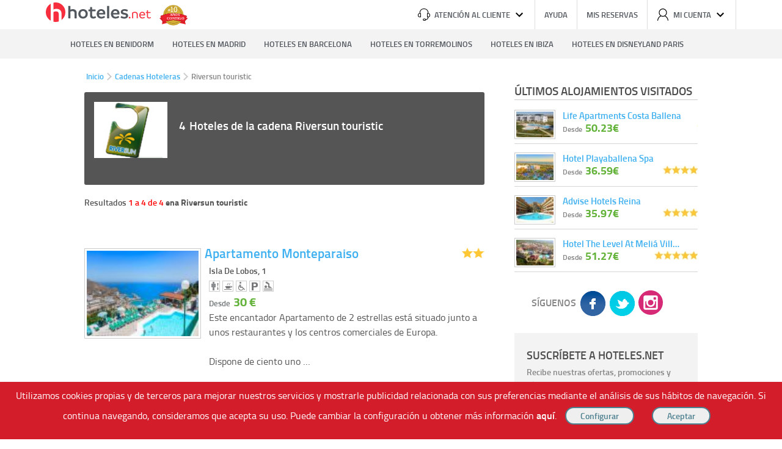

--- FILE ---
content_type: text/html; charset=UTF-8
request_url: https://www.hoteles.net/cadenas/riversun-touristic-304.html
body_size: 12228
content:
<!DOCTYPE html><html lang="es-ES" data-ng-app="hotelesPage"> <head> <title>Hoteles Riversun touristic - Hoteles.net </title> <base href="https://www.hoteles.net/"> <script type="text/javascript">(function(){ window["hoteles"] = { site: { root: "https://https://www.hoteles.net/.hoteles.net" }, search: { } }})();</script><script type="text/javascript" src="https://www.hoteles.net/js/bundle/base_pc/43dec586994be8d717c0.js" async></script> <meta charset="utf-8" /><meta name="description" content="Hoteles Riversun touristic.Tel&eacute;fono de reservas 902104979. En hoteles.net encontrar&aacute;s los mejores precios garantizados y ofertas de &uacute;ltimo minuto para reservar su hotel en la cadena Riversun touristic. "/><meta name="keywords" content="Hoteles, Hoteles en la cadena hotelera Riversun touristic, Hoteles baratos, hoteles Riversun touristic"/><meta name="robots" content="index, follow"/><meta name="category" content="Travel"/><meta name="identifier-url" content="https://www.hoteles.net/"/> <meta name="viewport" content="width=1280"/> <meta property="og:type" content="website"/><meta property="og:title" content="Hoteles Riversun touristic - Hoteles.net "/><meta property="og:description" content="Hoteles Riversun touristic.Tel&eacute;fono de reservas 902104979. En hoteles.net encontrar&aacute;s los mejores precios garantizados y ofertas de &uacute;ltimo minuto para reservar su hotel en la cadena Riversun touristic. "/><meta property="og:locale" content="es_ES"/><meta property="og:url" content="https://www.hoteles.net/"/><meta property="og:image" content="https://www.hoteles.net/css/images/logo.png"/><meta property="og:site_name" content="Hoteles.net"/><link rel="canonical" href="https://www.hoteles.net/cadenas/riversun-touristic-304.html"/><link rel="publisher" href="https://plus.google.com/106205148124210805948/"/><link rel="shortcut icon" href="https://www.hoteles.net/favicon.ico"/><link rel="apple-touch-icon" href="https://www.hoteles.net/images/apple-touch-icon.png"/><link rel="dns-prefetch" href="//fotos.hoteles.net"><link rel="dns-prefetch" href="//services.meteored.com"><link rel="dns-prefetch" href="//www.google-analytics.com"><link rel="dns-prefetch" href="//www.googletagmanager.com"><link rel="dns-prefetch" href="//static.criteo.net"><link rel="dns-prefetch" href="//widget.criteo.net"><link rel="dns-prefetch" href="//www.googleadservices.com"> <!-- Latest compiled and minified CSS --> <link rel="stylesheet" type="text/css" href="https://www.hoteles.net/css/secciones/cadena-hoteles_pc.css?t=17696785" media="all" /> <link rel="stylesheet" type="text/css" href="https://www.hoteles.net/css/secciones/cabecera_pie_pc.css?t=17696785" media="all" /> <!--[if IE 9]><link rel="stylesheet" type="text/css" href="https://www.hoteles.net/css/secciones/ie9.css" media="all" /><![endif]--><!--[if IE 8]><link rel="stylesheet" type="text/css" href="https://www.hoteles.net/css/secciones/ie8.css" media="all" /><![endif]--><!--[if IE 7]><link rel="stylesheet" type="text/css" href="https://www.hoteles.net/css/secciones/ie7.css" media="all" /><![endif]--><!--[if IE 6]><link rel="stylesheet" type="text/css" href="https://www.hoteles.net/css/secciones/ie6.css" media="all" /><![endif]--><style type="text/css"> span.hero-destino{ background-image: url() }</style> <!--[if lt IE 8]> <script> document.getElementsByTagName('html')[0].className = 'js'; </script> <![endif]--> <!-- Google Tag Manager --> <script>(function(w,d,s,l,i){w[l]=w[l]||[];w[l].push({'gtm.start': new Date().getTime(),event:'gtm.js'});var f=d.getElementsByTagName(s)[0], j=d.createElement(s),dl=l!='dataLayer'?'&l='+l:'';j.async=true;j.src= '//www.googletagmanager.com/gtm.js?id='+i+dl;f.parentNode.insertBefore(j,f); })(window,document,'script','dataLayer','GTM-WGTW32'); </script> <!-- End Google Tag Manager --> <script type="text/javascript"> var google_replace_number="902 10 49 79"; (function(a,e,c,f,g,b,d){var h={ak:"1015768968",cl:"W1nMCIPN4mUQiM-t5AM"};a[c]=a[c]||function(){(a[c].q=a[c].q||[]).push(arguments)};a[f]||(a[f]=h.ak);b=e.createElement(g);b.async=1;b.src="//www.gstatic.com/wcm/loader.js";d=e.getElementsByTagName(g)[0];d.parentNode.insertBefore(b,d);a._googWcmGet=function(b,d,e){a[c](2,b,h,d,null,new Date,e)}})(window,document,"_googWcmImpl","_googWcmAk","script"); </script> <!-- COdigo de seguimiento de conversiones de Google AdWord --> <!--[if gte IE 10]>--><script type="text/javascript"> window.hot_deps = ["ngAnimate","ngMaterial","ngCookies"]; window.ajax_default = JSON.parse('null'); window.mobile = false;</script><script type="text/javascript"> !function(e){"use strict";var n=function(n,t,i){function o(e){return r.body?e():void setTimeout(function(){o(e)})}var d,r=e.document,a=r.createElement("link"),l=i||"all";if(t)d=t;else{var f=(r.body||r.getElementsByTagName("head")[0]).childNodes;d=f[f.length-1]}var s=r.styleSheets;a.rel="stylesheet",a.href=n,a.media="only x",o(function(){d.parentNode.insertBefore(a,t?d:d.nextSibling)});var u=function(e){for(var n=a.href,t=s.length;t--;)if(s[t].href===n)return e();setTimeout(function(){u(e)})};return a.addEventListener&&a.addEventListener("load",function(){this.media=l}),a.onloadcssdefined=u,u(function(){a.media!==l&&(a.media=l)}),a};"undefined"!=typeof exports?exports.loadCSS=n:e.loadCSS=n}("undefined"!=typeof global?global:this);</script><script type="text/javascript"> !function(e){var o=function(o,t,i){if(void 0===t){var n="; "+e.document.cookie,l=n.split("; "+o+"=");return 2===l.length?l.pop().split(";").shift():null}t===!1&&(i=-1);var u="";if(i){var d=new Date;d.setTime(d.getTime()+24*i*60*60*1e3),u="; expires="+d.toGMTString()}e.document.cookie=o+"="+t+u+"; path=/"};"undefined"!=typeof module?module.exports=o:e.cookie=o}("undefined"!=typeof global?global:this);</script><script type="text/javascript"> (function(){ var script; script = document.createElement('script'); script.type = 'text/javascript'; script.async = true; script.src = 'https://www.hoteles.net/javascript/cadena.js?t=17696785'; document.getElementsByTagName('head')[0].appendChild(script); })();</script><script type="text/javascript"> var ua = window.navigator.userAgent; var supportsWoff2=function(A){if(!("FontFace"in A))return!1;var o=new FontFace("t",'url( "[data-uri]" ) format( "woff2" )',{});return o.load()["catch"](function(){}),"loading"==o.status||"loaded"==o.status}(this); var fontFileUrl = "https://www.hoteles.net/css/fonts/TitilliumWeb/stylesheet-"; if( supportsWoff2 ) { fontFileUrl += "woff2.css"; } else if( ua.indexOf( "Android 4." ) > -1 && ua.indexOf( "like Gecko" ) > -1 && ua.indexOf( "Chrome" ) === -1 ) { fontFileUrl += "ttf.css"; } else { fontFileUrl += "woff.css"; } if(fontFileUrl && !cookie("fonts")) { loadCSS(fontFileUrl); cookie("fonts", fontFileUrl,1); } else { var link = document.createElement('link'); link.rel = "stylesheet"; link.type = "text/css"; link.media = "all"; link.href = fontFileUrl; document.getElementsByTagName('head')[0].appendChild(link); }</script><!--<![endif]--><!--[if lt IE 9]><script type="text/javascript" src="https://www.hoteles.net/js/css3-mediaqueries.min.js"></script><script src="https://www.hoteles.net/js/html5shiv.js"></script><![endif]--> </head> <body data-ng-controller="HotelesNet as hoteles" ng-click="clickOutside()" ng-keydown="navegar($event)"> <div id="wrap" class="clearfix"> <header class="cabecera newcss" data-ng-controller="HeaderLogin as header"> <a class="logo-hoteles" href="https://www.hoteles.net/"> <svg width="100%" height="100%" viewBox="0 0 172 40" version="1.1" xmlns="http://www.w3.org/2000/svg" xmlns:xlink="http://www.w3.org/1999/xlink" xml:space="preserve" style="fill-rule:evenodd;clip-rule:evenodd;stroke-linejoin:round;stroke-miterlimit:1.41421;"> <g> <g transform="matrix(1,0,0,1,134.601,29)"> <path d="M2.574,0.285C3.343,0.285 3.959,-0.353 3.959,-1.1C3.959,-1.869 3.343,-2.507 2.574,-2.507C1.805,-2.507 1.189,-1.869 1.189,-1.1C1.189,-0.353 1.805,0.285 2.574,0.285Z" style="fill:rgb(247,46,61);fill-rule:nonzero;"></path> <path d="M11.323,-10.669C9.364,-10.669 7.583,-9.922 6.572,-9.087L6.572,-0.001C6.88,0.065 7.165,0.089 7.451,0.089C7.736,0.089 8.066,0.065 8.351,-0.001L8.351,-8.295C8.946,-8.647 9.98,-9.021 11.147,-9.021C13.15,-9.021 14.184,-8.097 14.184,-5.831L14.184,-0.001C14.492,0.065 14.777,0.089 15.063,0.089C15.348,0.089 15.678,0.065 15.963,-0.001L15.963,-6.447C15.963,-8.691 14.558,-10.669 11.323,-10.669Z" style="fill:rgb(247,46,61);fill-rule:nonzero;"></path> <path d="M27.968,-6.071C27.968,-8.757 26.013,-10.669 23.35,-10.669C20.532,-10.669 18.335,-8.361 18.335,-5.148C18.335,-1.825 20.466,0.307 23.504,0.307C25.441,0.307 26.738,-0.484 27.573,-1.187C27.463,-1.649 27.045,-2.177 26.606,-2.398C26.035,-1.957 25.242,-1.319 23.526,-1.319C21.633,-1.319 20.312,-2.75 20.18,-4.665L27.88,-4.665C27.946,-5.258 27.968,-5.522 27.968,-6.071ZM20.202,-6.137C20.4,-7.744 21.545,-9.087 23.35,-9.087C25.374,-9.087 26.123,-7.546 26.123,-6.137L20.202,-6.137Z" style="fill:rgb(247,46,61);fill-rule:nonzero;"></path> <path d="M36.607,-2.067C36.277,-1.781 35.463,-1.275 34.627,-1.275C33.505,-1.275 32.625,-1.671 32.625,-3.541L32.625,-8.845L36.739,-8.845C36.805,-9.109 36.83,-9.306 36.83,-9.57C36.83,-9.812 36.805,-10.031 36.739,-10.273L32.625,-10.273L32.625,-13.067C32.339,-13.133 32.054,-13.157 31.768,-13.157C31.461,-13.157 31.175,-13.133 30.89,-13.067L30.89,-10.273L29.108,-10.273C29.042,-10.031 29.017,-9.812 29.017,-9.57C29.017,-9.306 29.042,-9.109 29.108,-8.845L30.89,-8.845L30.89,-3.189C30.89,-0.704 32.405,0.285 34.495,0.285C35.771,0.285 36.849,-0.308 37.399,-0.813C37.311,-1.275 37.047,-1.759 36.607,-2.067Z" style="fill:rgb(247,46,61);fill-rule:nonzero;"></path> </g> <g transform="matrix(1,0,0,1,34.8212,29)"> <path d="M9.271,-15.028C7.761,-15.028 6.559,-14.659 5.511,-14.167L5.511,-20.203C4.927,-20.326 4.311,-20.361 3.758,-20.361C3.173,-20.361 2.588,-20.326 2.004,-20.203L2.004,-0.002C2.619,0.121 3.204,0.156 3.788,0.156C4.373,0.156 4.957,0.121 5.511,-0.002L5.511,-10.936C6.405,-11.429 7.576,-11.798 8.716,-11.798C11.397,-11.798 12.23,-10.228 12.23,-8.102L12.23,-0.002C12.814,0.121 13.399,0.156 13.952,0.156C14.537,0.156 15.152,0.121 15.737,-0.002L15.737,-9.15C15.737,-12.291 13.645,-15.028 9.271,-15.028Z" style="fill:rgb(83,88,95);fill-rule:nonzero;"></path> <path d="M26.048,0.46C30.547,0.46 33.839,-2.77 33.839,-7.269C33.839,-11.829 30.67,-15.028 26.172,-15.028C21.673,-15.028 18.381,-11.798 18.381,-7.269C18.381,-2.709 21.55,0.46 26.048,0.46ZM26.11,-2.585C23.491,-2.585 21.889,-4.496 21.889,-7.269C21.889,-10.073 23.491,-12.014 26.11,-12.014C28.729,-12.014 30.332,-10.073 30.332,-7.269C30.332,-4.496 28.729,-2.585 26.11,-2.585Z" style="fill:rgb(83,88,95);fill-rule:nonzero;"></path> <path d="M45.935,-3.571C45.473,-3.14 44.549,-2.585 43.502,-2.585C42.054,-2.585 41.038,-3.14 41.038,-5.297L41.038,-11.552L46.489,-11.552C46.613,-12.044 46.647,-12.505 46.647,-12.998C46.647,-13.459 46.613,-13.92 46.489,-14.382L41.038,-14.382L41.038,-18.262C40.484,-18.386 39.93,-18.42 39.346,-18.42C38.761,-18.42 38.177,-18.386 37.592,-18.262L37.592,-14.382L35.097,-14.382C35.005,-13.92 34.97,-13.459 34.97,-12.998C34.97,-12.475 35.005,-12.013 35.097,-11.552L37.592,-11.552L37.592,-4.496C37.592,-0.986 39.9,0.429 43.04,0.429C45.042,0.429 46.52,-0.37 47.413,-1.14C47.29,-2.093 46.674,-3.078 45.935,-3.571Z" style="fill:rgb(83,88,95);fill-rule:nonzero;"></path> <path d="M62.466,-8.407C62.466,-12.322 59.697,-14.998 55.785,-14.998C51.625,-14.998 48.456,-11.736 48.456,-7.208C48.456,-2.431 51.594,0.46 55.97,0.46C58.897,0.46 60.805,-0.617 62.036,-1.601C61.913,-2.493 61.297,-3.479 60.528,-3.973C59.574,-3.294 58.343,-2.462 56.216,-2.462C53.782,-2.462 52.302,-3.942 52.025,-6.347L62.343,-6.347C62.436,-7.146 62.466,-7.638 62.466,-8.407ZM52.056,-8.653C52.302,-10.657 53.628,-12.168 55.785,-12.168C58.158,-12.137 59.051,-10.38 59.051,-8.653L52.056,-8.653Z" style="fill:rgb(83,88,95);fill-rule:nonzero;"></path> <path d="M67.08,0.152C67.664,0.152 68.28,0.121 68.834,-0.002L68.834,-20.203C68.249,-20.326 67.634,-20.361 67.049,-20.361C66.465,-20.361 65.88,-20.326 65.326,-20.203L65.326,-0.002C65.942,0.121 66.526,0.152 67.08,0.152Z" style="fill:rgb(83,88,95);fill-rule:nonzero;"></path> <path d="M85.704,-8.407C85.704,-12.322 82.935,-14.998 79.022,-14.998C74.863,-14.998 71.694,-11.736 71.694,-7.208C71.694,-2.431 74.832,0.46 79.207,0.46C82.135,0.46 84.042,-0.617 85.273,-1.601C85.15,-2.493 84.535,-3.479 83.765,-3.973C82.812,-3.294 81.58,-2.462 79.454,-2.462C77.019,-2.462 75.54,-3.942 75.263,-6.347L85.581,-6.347C85.673,-7.146 85.704,-7.638 85.704,-8.407ZM75.293,-8.653C75.54,-10.657 76.865,-12.168 79.022,-12.168C81.395,-12.137 82.289,-10.38 82.289,-8.653L75.293,-8.653Z" style="fill:rgb(83,88,95);fill-rule:nonzero;"></path> <path d="M93.551,0.491C97.556,0.491 99.894,-1.355 99.894,-4.403C99.894,-7.3 97.587,-8.378 94.414,-8.871C91.917,-9.272 91.27,-9.734 91.27,-10.689C91.27,-11.613 92.072,-12.199 93.921,-12.199C95.678,-12.199 97.187,-11.675 98.202,-11.09C98.91,-11.644 99.371,-12.506 99.525,-13.583C98.571,-14.259 96.695,-14.998 94.044,-14.998C90.347,-14.998 87.917,-13.152 87.917,-10.443C87.917,-7.361 90.378,-6.406 92.965,-6.006C95.585,-5.605 96.418,-5.05 96.418,-4.064C96.418,-3.078 95.678,-2.308 93.613,-2.308C91.301,-2.308 90.009,-3.109 89.117,-3.756C88.378,-3.294 87.794,-2.462 87.516,-1.355C88.348,-0.647 90.286,0.491 93.551,0.491Z" style="fill:rgb(83,88,95);fill-rule:nonzero;"></path> </g> <g transform="matrix(1,0,0,1,0,3)"> <circle cx="16" cy="16" r="16" style="fill:rgb(247,46,61);"></circle> </g> <path d="M17.353,13.462C15.411,13.462 13.865,13.937 12.518,14.572L12.518,0.197C11.765,0.04 10.972,0 10.259,0C9.506,0 8.753,0.04 8,0.198L8,39.183C8.793,39.342 9.546,39.381 10.299,39.381C11.052,39.381 11.805,39.341 12.518,39.183L12.518,18.733C13.668,18.098 15.173,17.623 16.64,17.623C20.088,17.623 21.158,19.644 21.158,22.379L21.158,37.705C21.911,37.864 22.664,37.903 23.378,37.903C24.13,37.903 24.923,37.863 25.676,37.705L25.676,21.031C25.676,16.989 22.981,13.461 17.353,13.461L17.353,13.462Z" style="fill:white;"></path> </g></svg> </a> <img class="logo-aniversario" src="https://www.hoteles.net//img/logo-aniversario.svg" alt="10 años contigo"> <ul class="herramientas"> <li> <span title="Atención al cliente" id="btn_atencion"> <span class="icono" ><svg viewBox="0 0 20 20"><path d="M17.275,7.604l0,-0.768c0,-1.84 -0.692,-3.55 -1.948,-4.819c-1.286,-1.303 -3.055,-2.017 -4.985,-2.017l-0.675,0c-1.93,0 -3.699,0.714 -4.985,2.017c-1.256,1.269 -1.948,2.979 -1.948,4.819l0,0.768c-1.523,0.098 -2.734,1.291 -2.734,2.749l0,1.201c0,1.517 1.313,2.752 2.926,2.752l1.648,0c0.293,0.002 0.535,-0.226 0.537,-0.505l0,-5.699c-0.002,-0.279 -0.244,-0.507 -0.537,-0.505l-0.768,0l0,-0.76c0,-3.324 2.52,-5.828 5.857,-5.828l0.674,0c3.342,0 5.857,2.504 5.857,5.828l0,0.76l-0.769,0c-0.292,-0.001 -0.534,0.226 -0.536,0.505l0,5.696c0,0.278 0.242,0.505 0.536,0.505l0.751,0c-0.219,2.63 -2.144,3.239 -3.038,3.378c-0.257,-0.731 -0.982,-1.225 -1.791,-1.223l-1.34,0c-1.037,0 -1.881,0.795 -1.881,1.769c0,0.975 0.844,1.773 1.88,1.773l1.345,0c0.867,0 1.595,-0.554 1.814,-1.303c0.639,-0.083 1.256,-0.282 1.818,-0.584c0.97,-0.533 2.118,-1.621 2.27,-3.815c1.532,-0.087 2.747,-1.285 2.747,-2.747l0,-1.202c0.004,-1.453 -1.202,-2.651 -2.725,-2.743l0,-0.002Zm-13.228,5.691l-1.112,0c-1.01,0.005 -1.847,-0.782 -1.854,-1.744l0,-1.202c0,-0.962 0.831,-1.743 1.854,-1.743l1.112,0l0,4.689Zm7.304,5.696l-1.344,0c-0.002,0 -0.004,0 -0.006,0c-0.439,0 -0.8,-0.342 -0.803,-0.759c0,-0.421 0.362,-0.761 0.809,-0.761l1.344,0c0.447,0 0.809,0.34 0.809,0.761c-0.003,0.417 -0.364,0.759 -0.803,0.759c-0.002,0 -0.004,0 -0.006,0Zm7.581,-7.44c0,0.962 -0.83,1.743 -1.854,1.743l-1.112,0l0,-4.689l1.112,0c1.023,0 1.854,0.781 1.854,1.744l0,1.202Z"></path></svg></span> Atención al cliente <span class="icono"><svg viewBox="0 0 20 20"><path d="M5.41,6.58l4.59,4.59l4.59,-4.59l1.41,1.42l-6,6l-6,-6l1.41,-1.42Z"></path></svg> </span> </span> <div class="atencion ng-hide" id="atencion"> <span> <p>Lunes a Viernes de 9:00 a 14:00 | 15:00 a 18:00</p></span> <span class="contacta"><p>Contacta con nosotros en</p><a class="correo" href="/cdn-cgi/l/email-protection#d6bfb8b0b996beb9a2b3bab3a5f8b8b3a2"><span class="__cf_email__" data-cfemail="7b12151d143b13140f1e171e0855151e0f">[email&#160;protected]</span></a></span> </div> </li> <li data-ng-hide="user!=null"><a href="https://www.hoteles.net/como-reservar-sec-2.html" rel="nofollow">Ayuda</a></li> <li data-ng-hide="user!=null"><a href="https://www.hoteles.net/mi-reserva/#/" rel="nofollow">Mis reservas</a></li> <li><span title="Mi cuenta" data-ng-hide="user!=null" data-ng-click="header.mostrarpestanacuenta()" id="btn_cuenta"> <span class="icono"><svg viewBox="0 0 20 20"><path d="M10,12.103c-2.993,0 -5.411,-2.441 -5.411,-5.447c0,-3.006 2.418,-5.447 5.411,-5.447c2.992,0 5.41,2.441 5.41,5.447c0,3.006 -2.418,5.447 -5.41,5.447Zm4.083,-0.222c1.606,-1.27 2.539,-3.195 2.531,-5.225c0,-3.672 -2.958,-6.656 -6.614,-6.656c-3.656,0 -6.615,2.984 -6.615,6.656c0,2.119 0.99,4.016 2.531,5.225c-2.848,1.478 -4.714,4.321 -4.916,7.488c-0.001,0.012 -0.001,0.024 -0.001,0.036c0,0.327 0.272,0.595 0.603,0.595c0.331,0 0.603,-0.268 0.603,-0.595c0,-0.012 0,-0.024 -0.001,-0.036c0.236,-3.073 2.216,-5.635 4.938,-6.711c0.866,0.41 1.834,0.654 2.858,0.654c1.023,0 1.991,-0.244 2.857,-0.654c2.722,1.076 4.702,3.638 4.938,6.711c0.02,0.312 0.285,0.558 0.602,0.558c0.317,0 0.583,-0.246 0.602,-0.558c-0.202,-3.167 -2.068,-6.01 -4.916,-7.488l0,0Z"></path></svg></span> Mi cuenta <span class="icono"><svg viewBox="0 0 20 20"><path d="M5.41,6.58l4.59,4.59l4.59,-4.59l1.41,1.42l-6,6l-6,-6l1.41,-1.42Z"></path></svg></span> </span> <div ng-show="muestramicuenta" id="cuenta" class="ng-hide"> <a href="https://www.hoteles.net/usuario.html#/iniciar">Entrar</a> <a href="https://www.hoteles.net/usuario.html#/registrar">Registro</a> </div> </li> <li class="ng-hide" data-ng-show="user!=null"> <a class="nombreusuario" href="https://www.hoteles.net/usuario.html#/datos"> {{ user.nombre }}</a> </li> <li class="ng-hide salir last" data-ng-show="user!=null" data-ng-click="header.cerrarSesion()">SALIR <img class="flechadrch" src="https://www.hoteles.net/img/flechita-derecha.png" alt="Cerrar" width="6" height="9"> </li> </ul></header> <nav class="navegacion"> <span class="caja"> <ul> <li><a href="https://www.hoteles.net/alicante/benidorm/">Hoteles en Benidorm</a></li> <li><a href="https://www.hoteles.net/madrid/">Hoteles en Madrid</a></li> <li><a href="https://www.hoteles.net/barcelona/">Hoteles en Barcelona</a></li> <li><a href="https://www.hoteles.net/malaga/torremolinos/">Hoteles en Torremolinos</a></li> <li><a href="https://www.hoteles.net/ibiza/">Hoteles en Ibiza</a></li> <li><a href="https://francia.hoteles.net/region-disneyland-paris/">Hoteles en Disneyland Paris</a></li> </ul> </span></nav> <div class="row gota"> <ul class="breadcrumb md-padding" itemscope itemtype="http://schema.org/BreadcrumbList"> <li itemprop="itemListElement" itemscope itemtype="http://schema.org/ListItem"><span itemprop="name"><a href="https://www.hoteles.net/" itemprop="item">Inicio</a></span><meta itemprop="position" content="1" /></li> <li itemprop="itemListElement" itemscope itemtype="http://schema.org/ListItem"><span class="separador"></span><span itemprop="name"><a href="https://www.hoteles.net/cadenas/index.html" itemprop="item">Cadenas Hoteleras</a></span><meta itemprop="position" content="2" /></li> <li><span class="separador"></span><span>Riversun touristic</span></li> </ul></div> <main role="main" > <div class="row"> <div class="columnA columnsmvl columns ieizq"> <div id="cres"> <img src="https://www.hoteles.net/images_cadenas/riversun.jpg"> <h1 class="title"> <span class="cifra"> 4 </span> Hoteles de la cadena Riversun touristic</h1> </div> <section class="dlista"> <h2 class="cabecera"> Resultados <span class="cifra">1 a 4 de 4</span> <strong>ena Riversun touristic</strong> </h2> <ul class="dlista listado"> <li> <div class="article" > <header class="clearfix"> <h3 class="nombre_hotel"> <a id="nombre-directorio" href="https://www.hoteles.net/gran-canaria/puerto-rico/apartamento-monteparaiso.html" target="_blank" ><span >Apartamento Monteparaiso</span></a> </h3> <span class="star_grande star_2"></span> </header> <img itemprop="image" src="https://fotos.hoteles.net/fotos/dir/apartamento-monteparaiso-1.jpg" alt="Apartamento Monteparaiso"> <div class="data"> <div class="ubic"> <span class="direccion"> Isla De Lobos, 1</span> <div> <span class="caracteristicas carasc" title="Ascensor"></span> <span class="caracteristicas carcafe" title="Cafeter&iacute;a / Bar"></span> <span class="caracteristicas caracces" title="Acceso para discapacitados"></span> <span class="caracteristicas carpar" title="Parking"></span> <span class="caracteristicas carpis" title="Piscina"></span> </div> <span class="desde">Desde <strong>30 &euro;</strong></span> </div> <p class="descripcion_hotel" > Este encantador Apartamento de 2 estrellas está situado junto a unos restaurantes y los centros comerciales de Europa. <br><br>Dispone de ciento uno &#8230; </p> </div> </div> </li> <li> <div class="article" > <header class="clearfix"> <h3 class="nombre_hotel"> <a id="nombre-directorio" href="https://www.hoteles.net/gran-canaria/puerto-rico/hotel-riosol.html" target="_blank" ><span >Apartahotel Hotel Riosol</span></a> </h3> <span class="star_grande star_3"></span> </header> <img itemprop="image" src="https://fotos.hoteles.net/fotos/dir/apartahotel-hotel-riosol-114391.jpg" alt="Apartahotel Hotel Riosol"> <div class="data"> <div class="ubic"> <span class="direccion"> Isla De Lobos,1, 1</span> <div> <span class="caracteristicas carasc" title="Ascensor"></span> <span class="caracteristicas carcafe" title="Cafeter&iacute;a / Bar"></span> <span class="caracteristicas carrest" title="Restaurante"></span> <span class="caracteristicas carint" title="Conexi&oacute;n A Internet"></span> <span class="caracteristicas caracces" title="Acceso para discapacitados"></span> <span class="caracteristicas carpar" title="Parking"></span> <span class="caracteristicas carpis" title="Piscina"></span> <span class="caracteristicas cargim" title="Gimnasio"></span> </div> <span class="desde">Desde <strong>41 &euro;</strong></span> </div> <div class="valoracion"> <div class="stat"> <div class="meter"> <div><span style="width: 30%"></span></div> </div> </div> <span class="cantidad" itemprop="ratingCount">7</span><span> opiniones</span> <span class="cifra" itemprop="ratingValue">7</span> <meta itemprop="bestRating" content="10"> <meta itemprop="worstRating" content="0"> </div> <p class="descripcion_hotel" > Tradicional Apartahotel de tres estrellas situado en la ciudad de Puerto Rico, en la isla de Gran Canaria. La fecha de inauguración de este &#8230; </p> </div> <div class="footer"> <span class="flecha"></span> <div> <p class="datos-autor">Armando el 23/05/2013</p> <p class="bloque">&quot;Llevo 3 a&ntilde;os yendo y me gusta mucho y este a&ntilde;o repito otra vez si no pasa nada es muy tranquilo gracias a todos por su comodidad&quot;</p> </div> </div> </div> </li> <li> <div class="article" > <header class="clearfix"> <h3 class="nombre_hotel"> <a id="nombre-directorio" href="https://www.hoteles.net/gran-canaria/puerto-rico/hotel-los-veleros.html" target="_blank" ><span >Apartamentos Los Veleros</span></a> </h3> <span class="star_grande star_2"></span> </header> <img itemprop="image" src="https://fotos.hoteles.net/fotos/dir/apartamentos-los-veleros-172871.jpg" alt="Apartamentos Los Veleros"> <div class="data"> <div class="ubic"> <span class="direccion"> Camino Barranco De Agua La Perra, S/n</span> <div> <span class="caracteristicas caracces" title="Acceso para discapacitados"></span> <span class="caracteristicas carpar" title="Parking"></span> <span class="caracteristicas carpis" title="Piscina"></span> </div> <span class="desde">Desde <strong>60 &euro;</strong></span> </div> <p class="descripcion_hotel" > Este complejo de apartamentos esta situado en el sur de la isla de Gran Canaria, que goza de un buen clima todo el año. En las inmediaciones &#8230; </p> </div> </div> </li> <li> <div class="article" > <header class="clearfix"> <h3 class="nombre_hotel"> <a id="nombre-directorio" href="https://www.hoteles.net/gran-canaria/puerto-rico/sunshine-villas.html" target="_blank" ><span >Sunshine Villas</span></a> </h3> <span class="star_grande star_6"></span> </header> <img itemprop="image" src="https://fotos.hoteles.net/fotos/dir/sunshine-villas-173331.jpg" alt="Sunshine Villas"> <div class="data"> <div class="ubic"> <span class="direccion"> Gavilan, </span> <div> <span class="caracteristicas caracces" title="Acceso para discapacitados"></span> <span class="caracteristicas carpar" title="Parking"></span> </div> <span class="desde">Desde <strong>171 &euro;</strong></span> </div> <p class="descripcion_hotel" > Este complejo se encuentra en un sitio tranquilo, al sur de la isla de Gran Canaria, uno de los lugares con mejor clima del mundo tanto en invierno&#8230; </p> </div> </div> </li> </ul></section> </div> <div class="columnB columns columnsmvl ieder"> <aside class="der columnsesc"> <section id="last_hotel"> <h3 class="title">&Uacute;ltimos alojamientos visitados</h3> <ul> <li id="last-0" data-id="9163"> <img src="https://fotos.hoteles.net/fotos/peq/life-apartments-costa-ballena-91636.jpg" alt="fotos/ficpeq/life-apartments-costa-ballena-91636.jpg" width="61" height="42"> <h4><a href="https://www.hoteles.net/cadiz/rota/vivienda-turistica-vacacional-sun-life-costa-ballena.html" > Life Apartments Costa Ballena </a></h4> <span class="star star_6"></span> <div>Desde <span class="price">50.23&euro;</span></div> </li> <li id="last-1" data-id="11214"> <img src="https://fotos.hoteles.net/fotos/peq/hotel-playaballena-spa-1.jpg" alt="fotos/ficpeq/hotel-playaballena-spa-1.jpg" width="61" height="42"> <h4><a href="https://www.hoteles.net/cadiz/rota/hotel-playaballena-spa.html" > Hotel Playaballena Spa </a></h4> <span class="star star_4"></span> <div>Desde <span class="price">36.59&euro;</span></div> </li> <li id="last-2" data-id="12497"> <img src="https://fotos.hoteles.net/fotos/peq/advise-reina-aparthotel-1.jpg" alt="fotos/ficpeq/advise-reina-aparthotel-1.jpg" width="61" height="42"> <h4><a href="https://www.hoteles.net/almeria/vera/hotel-advise-reina.html" > Advise Hotels Reina </a></h4> <span class="star star_4"></span> <div>Desde <span class="price">35.97&euro;</span></div> </li> <li id="last-3" data-id="12480"> <img src="https://fotos.hoteles.net/fotos/peq/hotel-the-level-at-melia-villaitana-1.jpg" alt="fotos/ficpeq/hotel-the-level-at-melia-villaitana-1.jpg" width="61" height="42"> <h4><a href="https://www.hoteles.net/alicante/benidorm/the-level-at-melia-villaitana.html" > Hotel The Level At Meliá Vill&#8230; </a></h4> <span class="star star_5"></span> <div>Desde <span class="price">51.27&euro;</span></div> </li> </ul> <script data-cfasync="false" src="/cdn-cgi/scripts/5c5dd728/cloudflare-static/email-decode.min.js"></script><script> (function(d,ls) { var ultimas = []; if (ls !== null) { var tmp = ls.getItem('ultimos_hoteles'); if (tmp!==null) { ultimas = JSON.parse(tmp).valor; } } while(ultimas.length<4) { ultimas.unshift(null); } var defecto = []; var i, li, img, span; for (i=0;i<4;i++) { li = d.getElementById("last-" + i); var obj = { id: li.dataset.id }; img = li.getElementsByTagName("img")[0]; obj.foto = img.src; a = li.getElementsByTagName("a")[0]; obj.url = a.href; obj.nombre = a.text; span = li.getElementsByTagName("span"); obj.categoria = parseInt(span[0].className.split(" ")[1].split('_')[1]); obj.desde = parseInt(span[1].innerHTML.split("&")[0]); defecto.push(obj); } for (i=0;i<4;i++) { var ultima = ultimas[i]; if (ultima!==null) { var corto; if (!ultima.ok) { for(var j=0;j<defecto.length;j++) { if (ultima.id==defecto[j].id) { ultima = defecto[j]; } } } if (ultima.nombre.length>28) { corto = ultima.nombre.substring(0, 28)+'…'; } else { corto = ultima.nombre; } li = d.getElementById("last-" + i); img = li.getElementsByTagName("img")[0]; img.src = ultima.foto; var a = li.getElementsByTagName("a")[0]; a.href=ultima.url; a.innerHTML = corto; span = li.getElementsByTagName("span"); span[0].className="star star_"+ultima.categoria; span[1].innerHTML=ultima.desde+"&euro;"; var div = li.getElementsByTagName("div")[0]; if (ultima.desde>0) { div.className=""; } else { div.className="ng-hide"; } } } })(document,'localStorage' in window && window['localStorage'] !== null?localStorage:null); </script></section> <ul class="inline-list socialcentrado social"> <li><label class="error">S&iacute;guenos </label></li> <li><a href="https://www.facebook.com/Hoteles.net" rel="noopener" target="_blank" class="facebook"></a></li> <li><a href="https://twitter.com/HOTELESnet" target="_blank" rel="noopener" class="twitter"></a></li> <li><a href="https://www.instagram.com/hotelesnet/?hl=es" target="_blank" rel="noopener" class="instagram"> <svg xmlns="http://www.w3.org/2000/svg" width="40" height="40" viewBox="0 0 24 24" fill="#d62976"><path d="M17.25 7.288v1.269c0 .297-.241.539-.538.539h-1.269c-.299 0-.538-.242-.538-.539v-1.269c0-.297.239-.538.538-.538h1.269c.297 0 .538.241.538.538zm-5.25 7.403c1.486 0 2.693-1.205 2.693-2.692s-1.207-2.69-2.693-2.69c-1.487 0-2.691 1.204-2.691 2.691s1.204 2.691 2.691 2.691zm4.261-3.291c.028.196.046.396.046.599 0 2.38-1.928 4.308-4.307 4.308s-4.307-1.928-4.307-4.307c0-.204.018-.403.046-.599.027-.194.066-.383.118-.567h-1.107v5.879c0 .297.241.538.538.538h9.424c.297 0 .538-.241.538-.538v-5.879h-1.107c.05.184.09.373.118.566zm7.739.6c0 6.627-5.373 12-12 12s-12-5.373-12-12 5.373-12 12-12 12 5.373 12 12zm-5-5.385c0-.892-.723-1.615-1.615-1.615h-10.77c-.892 0-1.615.723-1.615 1.615v10.769c0 .893.723 1.616 1.615 1.616h10.77c.892 0 1.615-.723 1.615-1.616v-10.769z"></path></svg> </a></li></ul> <div id="suscripcion" class="subscribe"> <h3 class="subtitle">Suscríbete a Hoteles.NET</h3> <p>Recibe nuestras ofertas, promociones y códigos descuento que tenemos preparado para ti.</p> <form> <input type="email" placeholder="Introduce tu email"> <label> <input type="checkbox"> Acepto el tratamiento de mis datos para recibir la Newsletter </label> <div class="gdpr_info"> <span class="gdpr_titulo">Informaci&oacute;n b&aacute;sica sobre protecci&oacute;n de datos</span> <div class="gdpr_toggle"> <p><strong>Responsable del tratamiento:</strong> Viajes Anticiclón S.L/Hoteles.net</p> <p><strong>Dirección del responsable:</strong> Calle Mayor número 46,30893 Lorca - Murcia</p> <p><strong>Finalidad:</strong> sus datos serán usados para poder atender sus solicitudes y prestarle nuestros servicios.</p> <p><strong>Publicidad:</strong> solo le enviaremos publicidad con su autorización previa, que podrá facilitarnos mediante la casilla correspondiente establecida al efecto.</p> <p><strong>Base Jurídica:</strong> únicamente trataremos sus datos con su consentimiento previo, que podrá facilitarnos mediante la casilla correspondiente establecida al efecto.</p> <p><strong>Destinatarios:</strong> con carácter general, sólo el personal de nuestra entidad que esté debidamente autorizado podrá tener conocimiento de la información que le pedimos. No se comunicarán datos a terceros.</p> <p><strong>Derechos:</strong> tiene derecho a saber qué información tenemos sobre usted, corregirla y eliminarla, tal y como se explica en la información adicional disponible en nuestra página web.</p> <p><strong>Información complementaria:</strong> Puede consultar la información adicional y detallada sobre cómo tratamos sus datos en la <a href="https://www.hoteles.net/politica-privacidad.html" target="_blank">política de privacidad</a></p> </div> </div> <div class="center"> <button class="b_normal">Enviar</button> </div> </form></div> </aside> </div> </div></main> <footer class="pie-pagina newcss"> <span class="enlaces-copy clear"> <span class="caja-enlaces"> <ul class="enlaces"> <li><a href="https://www.hoteles.net/nota-legal-sec-5.html" rel="nofollow">Nota Legal y Condiciones Generales</a></li> <li><a href="https://www.hoteles.net/politica-privacidad.html" rel="nofollow">Política de Privacidad</a></li> <li><a href="https://www.hoteles.net/cookies.html" rel="nofollow">Uso de cookies</a></li> <li><a href="https://www.hoteles.net/empresas.html" rel="nofollow">Empresas</a></li> <li><a href="https://www.hoteles.net/quienes-somos">Quiénes Somos</a></li> </ul> <p class="copy">© Copyrigth 2026 - www.hoteles.net</p> </span> </span> <span class="pago-financiacion clear"> <span class="caja-enlaces"> <span class="pago"> <span>Compra<br>100% segura</span> <img src="https://www.hoteles.net/img/verified-visa.jpg" alt="Verified by Visa"> <img src="https://www.hoteles.net/img/visa.jpg" alt="Visa"> <img src="https://www.hoteles.net/img/mastercard.jpg" alt="Mastercard"> <img src="https://www.hoteles.net/img/servired.jpg" alt="ServiRed"> <img src="https://www.hoteles.net/img/euro6000.jpg" alt="Euro6000"> <img src="https://www.hoteles.net/img/cuatrob.jpg" alt="4B"> <img src="https://www.hoteles.net/img/banco-sabadell.jpg" alt="Banco Sabadell"> <img src="https://www.hoteles.net/img/paypal.jpg" alt="PayPal"> </span> <span class="financiacion"> <span>Cofinanciado por</span> <img src="https://www.hoteles.net/img/union-europea.jpg" alt="Unión Europea"> <img src="https://www.hoteles.net/img/ministerio-comercio.jpg" alt="Ministerio de Energia, Industria y Competitividad"> <img src="https://www.hoteles.net/img/region-murcia.jpg" alt="Región de Murcia"> <img src="https://www.hoteles.net/img/creciendo-europa.jpg" alt="Creciendo con Europa"> </span> </span> </span> <p class="direccion">Viajes Anticiclón, S.L. Agencia de Viajes Online - C.I. MU-107-2-25. C/ Mayor nº46 Bajo, CP: 30893, Almendricos (Murcia, Spain).</p></footer> </div> <!-- Google Tag Manager --> <noscript> <iframe src="//www.googletagmanager.com/ns.html?id=GTM-WGTW32" height="0" width="0" style="display:none;visibility:hidden"></iframe> </noscript> <!-- End Google Tag Manager --> <script defer src="https://static.cloudflareinsights.com/beacon.min.js/vcd15cbe7772f49c399c6a5babf22c1241717689176015" integrity="sha512-ZpsOmlRQV6y907TI0dKBHq9Md29nnaEIPlkf84rnaERnq6zvWvPUqr2ft8M1aS28oN72PdrCzSjY4U6VaAw1EQ==" data-cf-beacon='{"rayId":"9c5f9d2aae801330","version":"2025.9.1","serverTiming":{"name":{"cfExtPri":true,"cfEdge":true,"cfOrigin":true,"cfL4":true,"cfSpeedBrain":true,"cfCacheStatus":true}},"token":"49af73ce89e84b17a559730beb8b4c07","b":1}' crossorigin="anonymous"></script>
</body></html>

--- FILE ---
content_type: text/css
request_url: https://www.hoteles.net/css/fonts/TitilliumWeb/stylesheet-woff2.css
body_size: 64986
content:
@font-face{font-family:'Titillium Web';src:url("[data-uri]") format("woff2");font-weight:normal;font-style:normal}@font-face{font-family:'Titillium Web';src:url("[data-uri]") format("woff2");font-weight:600;font-style:normal}@font-face{font-family:'Titillium Web';src:url("[data-uri]") format("woff2");font-weight:bold;font-style:normal}

/*# sourceMappingURL=stylesheet-woff2.css.map */